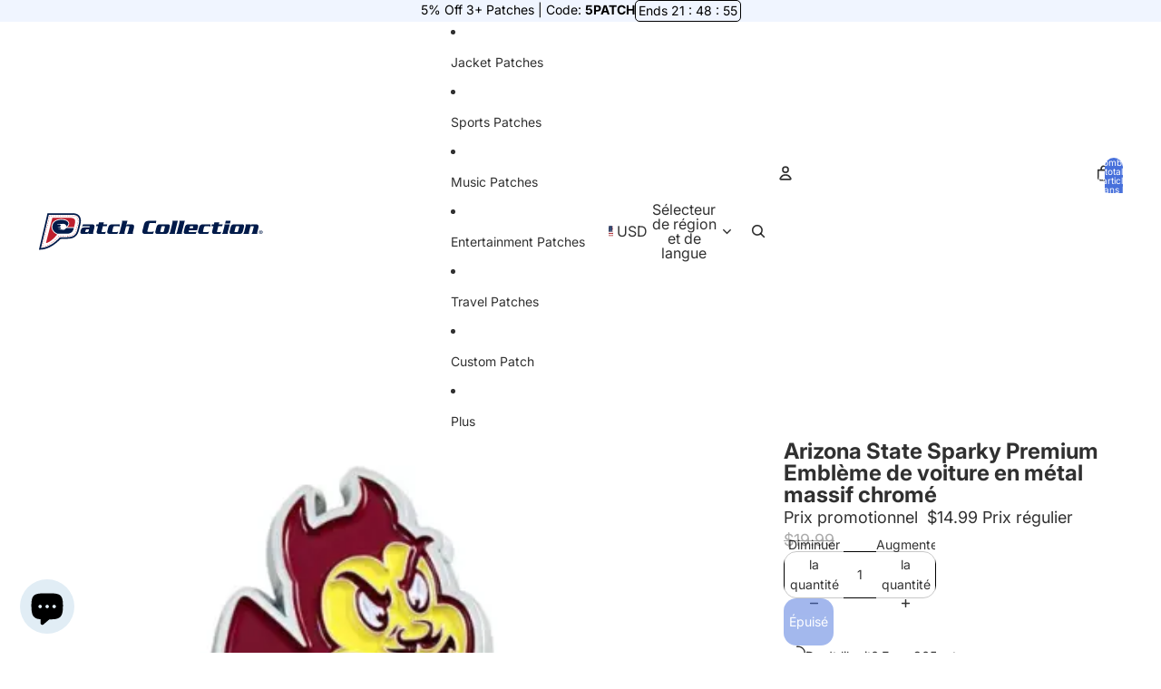

--- FILE ---
content_type: text/javascript; charset=utf-8
request_url: https://patchcollection.com/fr/products/arizona-state-sparky-premium-solid-metal-chrome-plated-car-auto-emblem.js
body_size: 220
content:
{"id":7602088902812,"title":"Arizona State Sparky Premium Emblème de voiture en métal massif chromé","handle":"arizona-state-sparky-premium-solid-metal-chrome-plated-car-auto-emblem","description":"\u003cp\u003eCet emblème automobile sous licence officielle est la manière élégante de mettre en valeur votre équipe préférée ! Ils sont superbes sur tous les véhicules ou sur toute surface dure (camping-cars, ordinateurs, réfrigérateurs, etc.). Comprend des instructions faciles à appliquer. Fabriqué en métal massif chromé durable. L'emblème est en relief et imprimé aux couleurs de l'équipe pour un look dynamique.\u003c\/p\u003e","published_at":"2024-06-26T10:51:50-05:00","created_at":"2023-04-06T14:37:12-05:00","vendor":"SLS","type":"Emblème de la NCAA","tags":["American Football","College","College Football","College: BCS Football Bowl Games","DIY","DIY Projects","Football","football fan","Iron on","Iron on Patches","Jacket Patches: Football","Metal Emblems","NFL","NFL: Arizona Cardinals","Products: Auto Accessories","Products: Metal Emblems","Sew","Sew On","Sew on Patches","Sewer","Sewing"],"price":1499,"price_min":1499,"price_max":1499,"available":false,"price_varies":false,"compare_at_price":1999,"compare_at_price_min":1999,"compare_at_price_max":1999,"compare_at_price_varies":false,"variants":[{"id":42438844055708,"title":"Default Title","option1":"Default Title","option2":null,"option3":null,"sku":"DS-SLS-15167","requires_shipping":true,"taxable":true,"featured_image":null,"available":false,"name":"Arizona State Sparky Premium Emblème de voiture en métal massif chromé","public_title":null,"options":["Default Title"],"price":1499,"weight":181,"compare_at_price":1999,"inventory_management":"shopify","barcode":"842281149937","requires_selling_plan":false,"selling_plan_allocations":[]}],"images":["\/\/cdn.shopify.com\/s\/files\/1\/0330\/9935\/0060\/files\/Arizona-State-Sparky-Premium-Solid-Metal-Chrome-Plated-Car-Auto-Emblem-SLS-5050574.png?v=1762477172","\/\/cdn.shopify.com\/s\/files\/1\/0330\/9935\/0060\/files\/Arizona-State-Sparky-Premium-Solid-Metal-Chrome-Plated-Car-Auto-Emblem-SLS-5050629.png?v=1719417127"],"featured_image":"\/\/cdn.shopify.com\/s\/files\/1\/0330\/9935\/0060\/files\/Arizona-State-Sparky-Premium-Solid-Metal-Chrome-Plated-Car-Auto-Emblem-SLS-5050574.png?v=1762477172","options":[{"name":"Titre","position":1,"values":["Default Title"]}],"url":"\/fr\/products\/arizona-state-sparky-premium-solid-metal-chrome-plated-car-auto-emblem","media":[{"alt":"Arizona State Sparky Premium Solid Metal Chrome Plated Car Auto Emblem","id":31293593419932,"position":1,"preview_image":{"aspect_ratio":0.951,"height":469,"width":446,"src":"https:\/\/cdn.shopify.com\/s\/files\/1\/0330\/9935\/0060\/files\/Arizona-State-Sparky-Premium-Solid-Metal-Chrome-Plated-Car-Auto-Emblem-SLS-5050574.png?v=1762477172"},"aspect_ratio":0.951,"height":469,"media_type":"image","src":"https:\/\/cdn.shopify.com\/s\/files\/1\/0330\/9935\/0060\/files\/Arizona-State-Sparky-Premium-Solid-Metal-Chrome-Plated-Car-Auto-Emblem-SLS-5050574.png?v=1762477172","width":446},{"alt":"Arizona State Sparky Premium Solid Metal Chrome Plated Car Auto Emblem","id":31293593813148,"position":2,"preview_image":{"aspect_ratio":1.028,"height":459,"width":472,"src":"https:\/\/cdn.shopify.com\/s\/files\/1\/0330\/9935\/0060\/files\/Arizona-State-Sparky-Premium-Solid-Metal-Chrome-Plated-Car-Auto-Emblem-SLS-5050629.png?v=1719417127"},"aspect_ratio":1.028,"height":459,"media_type":"image","src":"https:\/\/cdn.shopify.com\/s\/files\/1\/0330\/9935\/0060\/files\/Arizona-State-Sparky-Premium-Solid-Metal-Chrome-Plated-Car-Auto-Emblem-SLS-5050629.png?v=1719417127","width":472}],"requires_selling_plan":false,"selling_plan_groups":[]}

--- FILE ---
content_type: text/javascript
request_url: https://patchcollection.com/cdn/shop/t/137/assets/dialog.js?v=61774032287387761671767068274
body_size: -17
content:
import{Component}from"@theme/component";import{debounce,isClickedOutside,onAnimationEnd}from"@theme/utilities";export class DialogComponent extends Component{requiredRefs=["dialog"];connectedCallback(){super.connectedCallback(),(this.minWidth||this.maxWidth)&&window.addEventListener("resize",this.#handleResize)}disconnectedCallback(){super.disconnectedCallback(),(this.minWidth||this.maxWidth)&&window.removeEventListener("resize",this.#handleResize)}#handleResize=debounce(()=>{const{minWidth,maxWidth}=this;if(!minWidth&&!maxWidth)return;const windowWidth=window.innerWidth;(windowWidth<minWidth||windowWidth>maxWidth)&&this.closeDialog()},50);#previousScrollY=0;showDialog(){const{dialog}=this.refs;if(dialog.open)return;const scrollY=window.scrollY;this.#previousScrollY=scrollY,requestAnimationFrame(()=>{document.body.style.width="100%",document.body.style.position="fixed",document.body.style.top=`-${scrollY}px`,dialog.showModal(),this.dispatchEvent(new DialogOpenEvent),this.addEventListener("click",this.#handleClick),this.addEventListener("keydown",this.#handleKeyDown)})}closeDialog=async()=>{const{dialog}=this.refs;dialog.open&&(this.removeEventListener("click",this.#handleClick),this.removeEventListener("keydown",this.#handleKeyDown),dialog.style.animation="none",dialog.offsetWidth,dialog.classList.add("dialog-closing"),dialog.style.animation="",await onAnimationEnd(dialog,void 0,{subtree:!1}),document.body.style.width="",document.body.style.position="",document.body.style.top="",window.scrollTo({top:this.#previousScrollY,behavior:"instant"}),dialog.close(),dialog.classList.remove("dialog-closing"),this.dispatchEvent(new DialogCloseEvent))};toggleDialog=()=>{this.refs.dialog.open?this.closeDialog():this.showDialog()};#handleClick(event){const{dialog}=this.refs;isClickedOutside(event,dialog)&&this.closeDialog()}#handleKeyDown(event){event.key==="Escape"&&(event.preventDefault(),this.closeDialog())}get minWidth(){return Number(this.getAttribute("dialog-active-min-width"))}get maxWidth(){return Number(this.getAttribute("dialog-active-max-width"))}}customElements.get("dialog-component")||customElements.define("dialog-component",DialogComponent);export class DialogOpenEvent extends CustomEvent{constructor(){super(DialogOpenEvent.eventName)}static eventName="dialog:open"}export class DialogCloseEvent extends CustomEvent{constructor(){super(DialogCloseEvent.eventName)}static eventName="dialog:close"}document.addEventListener("toggle",event=>{if(event.target instanceof HTMLDetailsElement&&event.target.hasAttribute("scroll-lock")){const{open}=event.target;open?document.documentElement.setAttribute("scroll-lock",""):document.documentElement.removeAttribute("scroll-lock")}},{capture:!0});
//# sourceMappingURL=/cdn/shop/t/137/assets/dialog.js.map?v=61774032287387761671767068274
